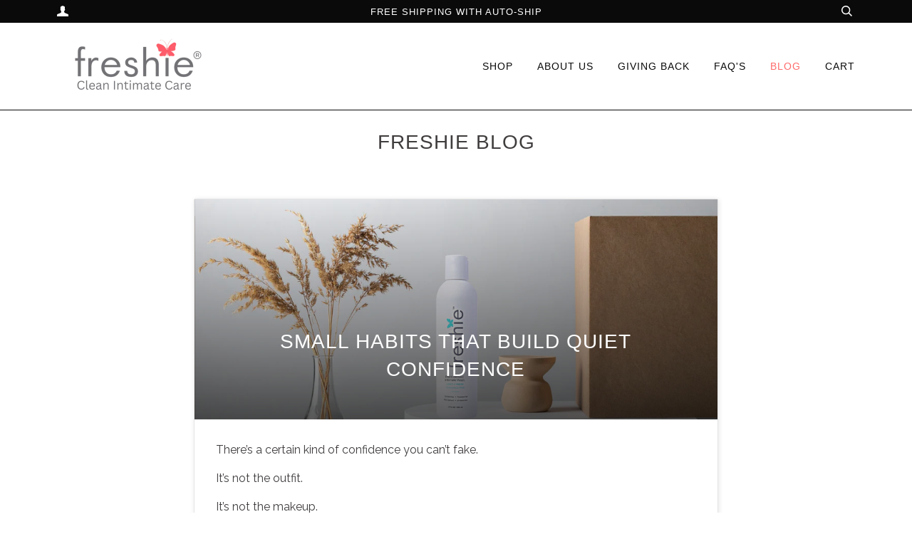

--- FILE ---
content_type: text/html; charset=utf-8
request_url: https://www.freshiefemcare.com/blogs/freshie-news
body_size: 19652
content:
<!doctype html>
<!--[if lt IE 7]><html class="no-js lt-ie9 lt-ie8 lt-ie7" lang="en"> <![endif]-->
<!--[if IE 7]><html class="no-js lt-ie9 lt-ie8" lang="en"> <![endif]-->
<!--[if IE 8]><html class="no-js lt-ie9" lang="en"> <![endif]-->
<!--[if IE 9 ]><html class="ie9 no-js"> <![endif]-->
<!--[if (gt IE 9)|!(IE)]><!--> <html class="no-js"> <!--<![endif]-->
<head>
<!-- "snippets/booster-seo.liquid" was not rendered, the associated app was uninstalled -->
<meta name="google-site-verification" content="ro9OS6pz5A6CgCRskkArQaxiAr4Ms77F2DLljaK67BQ" />
  <!-- ========================== Pipeline Theme ============================ -->
  <meta charset="utf-8">
  <meta http-equiv="X-UA-Compatible" content="IE=edge,chrome=1">

  
  <link rel="shortcut icon" href="//www.freshiefemcare.com/cdn/shop/t/10/assets/favicon.png?v=15623075887869172401668463464" type="image/png" />
  

  <!-- Title and description ================================================ -->
  

  

  <!-- Product meta ========================================================= -->
  <!-- /snippets/social-meta-tags.liquid -->


  <meta property="og:type" content="website">
  <meta property="og:title" content="freshie Blog">
  
  <meta property="og:image" content="http://www.freshiefemcare.com/cdn/shop/t/10/assets/logo.png?v=636">
  <meta property="og:image:secure_url" content="https://www.freshiefemcare.com/cdn/shop/t/10/assets/logo.png?v=636">
  


  <meta property="og:description" content="freshie Natural Feminine Care Blog - Our guide to superior self care for women">

  <meta property="og:url" content="https://www.freshiefemcare.com/blogs/freshie-news">
  <meta property="og:site_name" content="freshiefemcare.com">






  <meta name="twitter:site" content="FreshieFemCare">



  <!-- Helpers ============================================================== -->
  <link rel="canonical" href="https://www.freshiefemcare.com/blogs/freshie-news">
  <meta name="viewport" content="width=device-width,initial-scale=1">
  <meta name="theme-color" content="#0b0a0a">

  
  <!-- Ajaxify Cart Plugin ================================================== -->
  <link href="//www.freshiefemcare.com/cdn/shop/t/10/assets/ajaxify.scss.css?v=45814186783119153051703281985" rel="stylesheet" type="text/css" media="all" />
  

  <!-- CSS ================================================================== -->
  <link href="//www.freshiefemcare.com/cdn/shop/t/10/assets/style.scss.css?v=151335740185466667461749257462" rel="stylesheet" type="text/css" media="all" />
  <link href="//www.freshiefemcare.com/cdn/shop/t/10/assets/freshie.scss.css?v=41278029415764610461668463464" rel="stylesheet" type="text/css" media="all" />

  <!-- Header hook for plugins ============================================== -->
  <script>window.performance && window.performance.mark && window.performance.mark('shopify.content_for_header.start');</script><meta name="google-site-verification" content="Sb7M7TKuog4Mm4rrQt1aO6KUfMkA0k_BIMnjGzVaFiY">
<meta name="facebook-domain-verification" content="5dm3mk1n189s7gmxf7nnufpmgl5iy4">
<meta id="shopify-digital-wallet" name="shopify-digital-wallet" content="/3103493/digital_wallets/dialog">
<meta name="shopify-checkout-api-token" content="767912b7fc36fb8e93e97d253cb90fd3">
<link rel="alternate" type="application/atom+xml" title="Feed" href="/blogs/freshie-news.atom" />
<link rel="next" href="/blogs/freshie-news?page=2">
<script async="async" src="/checkouts/internal/preloads.js?locale=en-US"></script>
<link rel="preconnect" href="https://shop.app" crossorigin="anonymous">
<script async="async" src="https://shop.app/checkouts/internal/preloads.js?locale=en-US&shop_id=3103493" crossorigin="anonymous"></script>
<script id="apple-pay-shop-capabilities" type="application/json">{"shopId":3103493,"countryCode":"US","currencyCode":"USD","merchantCapabilities":["supports3DS"],"merchantId":"gid:\/\/shopify\/Shop\/3103493","merchantName":"freshiefemcare.com","requiredBillingContactFields":["postalAddress","email"],"requiredShippingContactFields":["postalAddress","email"],"shippingType":"shipping","supportedNetworks":["visa","masterCard","amex","discover","elo","jcb"],"total":{"type":"pending","label":"freshiefemcare.com","amount":"1.00"},"shopifyPaymentsEnabled":true,"supportsSubscriptions":true}</script>
<script id="shopify-features" type="application/json">{"accessToken":"767912b7fc36fb8e93e97d253cb90fd3","betas":["rich-media-storefront-analytics"],"domain":"www.freshiefemcare.com","predictiveSearch":true,"shopId":3103493,"locale":"en"}</script>
<script>var Shopify = Shopify || {};
Shopify.shop = "freshieonline.myshopify.com";
Shopify.locale = "en";
Shopify.currency = {"active":"USD","rate":"1.0"};
Shopify.country = "US";
Shopify.theme = {"name":"Pipeline ( Active ) - support footer adjustment","id":138176430389,"schema_name":null,"schema_version":null,"theme_store_id":null,"role":"main"};
Shopify.theme.handle = "null";
Shopify.theme.style = {"id":null,"handle":null};
Shopify.cdnHost = "www.freshiefemcare.com/cdn";
Shopify.routes = Shopify.routes || {};
Shopify.routes.root = "/";</script>
<script type="module">!function(o){(o.Shopify=o.Shopify||{}).modules=!0}(window);</script>
<script>!function(o){function n(){var o=[];function n(){o.push(Array.prototype.slice.apply(arguments))}return n.q=o,n}var t=o.Shopify=o.Shopify||{};t.loadFeatures=n(),t.autoloadFeatures=n()}(window);</script>
<script>
  window.ShopifyPay = window.ShopifyPay || {};
  window.ShopifyPay.apiHost = "shop.app\/pay";
  window.ShopifyPay.redirectState = null;
</script>
<script id="shop-js-analytics" type="application/json">{"pageType":"blog"}</script>
<script defer="defer" async type="module" src="//www.freshiefemcare.com/cdn/shopifycloud/shop-js/modules/v2/client.init-shop-cart-sync_BdyHc3Nr.en.esm.js"></script>
<script defer="defer" async type="module" src="//www.freshiefemcare.com/cdn/shopifycloud/shop-js/modules/v2/chunk.common_Daul8nwZ.esm.js"></script>
<script type="module">
  await import("//www.freshiefemcare.com/cdn/shopifycloud/shop-js/modules/v2/client.init-shop-cart-sync_BdyHc3Nr.en.esm.js");
await import("//www.freshiefemcare.com/cdn/shopifycloud/shop-js/modules/v2/chunk.common_Daul8nwZ.esm.js");

  window.Shopify.SignInWithShop?.initShopCartSync?.({"fedCMEnabled":true,"windoidEnabled":true});

</script>
<script>
  window.Shopify = window.Shopify || {};
  if (!window.Shopify.featureAssets) window.Shopify.featureAssets = {};
  window.Shopify.featureAssets['shop-js'] = {"shop-cart-sync":["modules/v2/client.shop-cart-sync_QYOiDySF.en.esm.js","modules/v2/chunk.common_Daul8nwZ.esm.js"],"init-fed-cm":["modules/v2/client.init-fed-cm_DchLp9rc.en.esm.js","modules/v2/chunk.common_Daul8nwZ.esm.js"],"shop-button":["modules/v2/client.shop-button_OV7bAJc5.en.esm.js","modules/v2/chunk.common_Daul8nwZ.esm.js"],"init-windoid":["modules/v2/client.init-windoid_DwxFKQ8e.en.esm.js","modules/v2/chunk.common_Daul8nwZ.esm.js"],"shop-cash-offers":["modules/v2/client.shop-cash-offers_DWtL6Bq3.en.esm.js","modules/v2/chunk.common_Daul8nwZ.esm.js","modules/v2/chunk.modal_CQq8HTM6.esm.js"],"shop-toast-manager":["modules/v2/client.shop-toast-manager_CX9r1SjA.en.esm.js","modules/v2/chunk.common_Daul8nwZ.esm.js"],"init-shop-email-lookup-coordinator":["modules/v2/client.init-shop-email-lookup-coordinator_UhKnw74l.en.esm.js","modules/v2/chunk.common_Daul8nwZ.esm.js"],"pay-button":["modules/v2/client.pay-button_DzxNnLDY.en.esm.js","modules/v2/chunk.common_Daul8nwZ.esm.js"],"avatar":["modules/v2/client.avatar_BTnouDA3.en.esm.js"],"init-shop-cart-sync":["modules/v2/client.init-shop-cart-sync_BdyHc3Nr.en.esm.js","modules/v2/chunk.common_Daul8nwZ.esm.js"],"shop-login-button":["modules/v2/client.shop-login-button_D8B466_1.en.esm.js","modules/v2/chunk.common_Daul8nwZ.esm.js","modules/v2/chunk.modal_CQq8HTM6.esm.js"],"init-customer-accounts-sign-up":["modules/v2/client.init-customer-accounts-sign-up_C8fpPm4i.en.esm.js","modules/v2/client.shop-login-button_D8B466_1.en.esm.js","modules/v2/chunk.common_Daul8nwZ.esm.js","modules/v2/chunk.modal_CQq8HTM6.esm.js"],"init-shop-for-new-customer-accounts":["modules/v2/client.init-shop-for-new-customer-accounts_CVTO0Ztu.en.esm.js","modules/v2/client.shop-login-button_D8B466_1.en.esm.js","modules/v2/chunk.common_Daul8nwZ.esm.js","modules/v2/chunk.modal_CQq8HTM6.esm.js"],"init-customer-accounts":["modules/v2/client.init-customer-accounts_dRgKMfrE.en.esm.js","modules/v2/client.shop-login-button_D8B466_1.en.esm.js","modules/v2/chunk.common_Daul8nwZ.esm.js","modules/v2/chunk.modal_CQq8HTM6.esm.js"],"shop-follow-button":["modules/v2/client.shop-follow-button_CkZpjEct.en.esm.js","modules/v2/chunk.common_Daul8nwZ.esm.js","modules/v2/chunk.modal_CQq8HTM6.esm.js"],"lead-capture":["modules/v2/client.lead-capture_BntHBhfp.en.esm.js","modules/v2/chunk.common_Daul8nwZ.esm.js","modules/v2/chunk.modal_CQq8HTM6.esm.js"],"checkout-modal":["modules/v2/client.checkout-modal_CfxcYbTm.en.esm.js","modules/v2/chunk.common_Daul8nwZ.esm.js","modules/v2/chunk.modal_CQq8HTM6.esm.js"],"shop-login":["modules/v2/client.shop-login_Da4GZ2H6.en.esm.js","modules/v2/chunk.common_Daul8nwZ.esm.js","modules/v2/chunk.modal_CQq8HTM6.esm.js"],"payment-terms":["modules/v2/client.payment-terms_MV4M3zvL.en.esm.js","modules/v2/chunk.common_Daul8nwZ.esm.js","modules/v2/chunk.modal_CQq8HTM6.esm.js"]};
</script>
<script id="__st">var __st={"a":3103493,"offset":-18000,"reqid":"cd73996e-eb8a-46b6-9668-531d1c3f3fa9-1768962497","pageurl":"www.freshiefemcare.com\/blogs\/freshie-news","s":"blogs-3483845","u":"9803563095da","p":"blog","rtyp":"blog","rid":3483845};</script>
<script>window.ShopifyPaypalV4VisibilityTracking = true;</script>
<script id="captcha-bootstrap">!function(){'use strict';const t='contact',e='account',n='new_comment',o=[[t,t],['blogs',n],['comments',n],[t,'customer']],c=[[e,'customer_login'],[e,'guest_login'],[e,'recover_customer_password'],[e,'create_customer']],r=t=>t.map((([t,e])=>`form[action*='/${t}']:not([data-nocaptcha='true']) input[name='form_type'][value='${e}']`)).join(','),a=t=>()=>t?[...document.querySelectorAll(t)].map((t=>t.form)):[];function s(){const t=[...o],e=r(t);return a(e)}const i='password',u='form_key',d=['recaptcha-v3-token','g-recaptcha-response','h-captcha-response',i],f=()=>{try{return window.sessionStorage}catch{return}},m='__shopify_v',_=t=>t.elements[u];function p(t,e,n=!1){try{const o=window.sessionStorage,c=JSON.parse(o.getItem(e)),{data:r}=function(t){const{data:e,action:n}=t;return t[m]||n?{data:e,action:n}:{data:t,action:n}}(c);for(const[e,n]of Object.entries(r))t.elements[e]&&(t.elements[e].value=n);n&&o.removeItem(e)}catch(o){console.error('form repopulation failed',{error:o})}}const l='form_type',E='cptcha';function T(t){t.dataset[E]=!0}const w=window,h=w.document,L='Shopify',v='ce_forms',y='captcha';let A=!1;((t,e)=>{const n=(g='f06e6c50-85a8-45c8-87d0-21a2b65856fe',I='https://cdn.shopify.com/shopifycloud/storefront-forms-hcaptcha/ce_storefront_forms_captcha_hcaptcha.v1.5.2.iife.js',D={infoText:'Protected by hCaptcha',privacyText:'Privacy',termsText:'Terms'},(t,e,n)=>{const o=w[L][v],c=o.bindForm;if(c)return c(t,g,e,D).then(n);var r;o.q.push([[t,g,e,D],n]),r=I,A||(h.body.append(Object.assign(h.createElement('script'),{id:'captcha-provider',async:!0,src:r})),A=!0)});var g,I,D;w[L]=w[L]||{},w[L][v]=w[L][v]||{},w[L][v].q=[],w[L][y]=w[L][y]||{},w[L][y].protect=function(t,e){n(t,void 0,e),T(t)},Object.freeze(w[L][y]),function(t,e,n,w,h,L){const[v,y,A,g]=function(t,e,n){const i=e?o:[],u=t?c:[],d=[...i,...u],f=r(d),m=r(i),_=r(d.filter((([t,e])=>n.includes(e))));return[a(f),a(m),a(_),s()]}(w,h,L),I=t=>{const e=t.target;return e instanceof HTMLFormElement?e:e&&e.form},D=t=>v().includes(t);t.addEventListener('submit',(t=>{const e=I(t);if(!e)return;const n=D(e)&&!e.dataset.hcaptchaBound&&!e.dataset.recaptchaBound,o=_(e),c=g().includes(e)&&(!o||!o.value);(n||c)&&t.preventDefault(),c&&!n&&(function(t){try{if(!f())return;!function(t){const e=f();if(!e)return;const n=_(t);if(!n)return;const o=n.value;o&&e.removeItem(o)}(t);const e=Array.from(Array(32),(()=>Math.random().toString(36)[2])).join('');!function(t,e){_(t)||t.append(Object.assign(document.createElement('input'),{type:'hidden',name:u})),t.elements[u].value=e}(t,e),function(t,e){const n=f();if(!n)return;const o=[...t.querySelectorAll(`input[type='${i}']`)].map((({name:t})=>t)),c=[...d,...o],r={};for(const[a,s]of new FormData(t).entries())c.includes(a)||(r[a]=s);n.setItem(e,JSON.stringify({[m]:1,action:t.action,data:r}))}(t,e)}catch(e){console.error('failed to persist form',e)}}(e),e.submit())}));const S=(t,e)=>{t&&!t.dataset[E]&&(n(t,e.some((e=>e===t))),T(t))};for(const o of['focusin','change'])t.addEventListener(o,(t=>{const e=I(t);D(e)&&S(e,y())}));const B=e.get('form_key'),M=e.get(l),P=B&&M;t.addEventListener('DOMContentLoaded',(()=>{const t=y();if(P)for(const e of t)e.elements[l].value===M&&p(e,B);[...new Set([...A(),...v().filter((t=>'true'===t.dataset.shopifyCaptcha))])].forEach((e=>S(e,t)))}))}(h,new URLSearchParams(w.location.search),n,t,e,['guest_login'])})(!0,!0)}();</script>
<script integrity="sha256-4kQ18oKyAcykRKYeNunJcIwy7WH5gtpwJnB7kiuLZ1E=" data-source-attribution="shopify.loadfeatures" defer="defer" src="//www.freshiefemcare.com/cdn/shopifycloud/storefront/assets/storefront/load_feature-a0a9edcb.js" crossorigin="anonymous"></script>
<script crossorigin="anonymous" defer="defer" src="//www.freshiefemcare.com/cdn/shopifycloud/storefront/assets/shopify_pay/storefront-65b4c6d7.js?v=20250812"></script>
<script data-source-attribution="shopify.dynamic_checkout.dynamic.init">var Shopify=Shopify||{};Shopify.PaymentButton=Shopify.PaymentButton||{isStorefrontPortableWallets:!0,init:function(){window.Shopify.PaymentButton.init=function(){};var t=document.createElement("script");t.src="https://www.freshiefemcare.com/cdn/shopifycloud/portable-wallets/latest/portable-wallets.en.js",t.type="module",document.head.appendChild(t)}};
</script>
<script data-source-attribution="shopify.dynamic_checkout.buyer_consent">
  function portableWalletsHideBuyerConsent(e){var t=document.getElementById("shopify-buyer-consent"),n=document.getElementById("shopify-subscription-policy-button");t&&n&&(t.classList.add("hidden"),t.setAttribute("aria-hidden","true"),n.removeEventListener("click",e))}function portableWalletsShowBuyerConsent(e){var t=document.getElementById("shopify-buyer-consent"),n=document.getElementById("shopify-subscription-policy-button");t&&n&&(t.classList.remove("hidden"),t.removeAttribute("aria-hidden"),n.addEventListener("click",e))}window.Shopify?.PaymentButton&&(window.Shopify.PaymentButton.hideBuyerConsent=portableWalletsHideBuyerConsent,window.Shopify.PaymentButton.showBuyerConsent=portableWalletsShowBuyerConsent);
</script>
<script data-source-attribution="shopify.dynamic_checkout.cart.bootstrap">document.addEventListener("DOMContentLoaded",(function(){function t(){return document.querySelector("shopify-accelerated-checkout-cart, shopify-accelerated-checkout")}if(t())Shopify.PaymentButton.init();else{new MutationObserver((function(e,n){t()&&(Shopify.PaymentButton.init(),n.disconnect())})).observe(document.body,{childList:!0,subtree:!0})}}));
</script>
<link id="shopify-accelerated-checkout-styles" rel="stylesheet" media="screen" href="https://www.freshiefemcare.com/cdn/shopifycloud/portable-wallets/latest/accelerated-checkout-backwards-compat.css" crossorigin="anonymous">
<style id="shopify-accelerated-checkout-cart">
        #shopify-buyer-consent {
  margin-top: 1em;
  display: inline-block;
  width: 100%;
}

#shopify-buyer-consent.hidden {
  display: none;
}

#shopify-subscription-policy-button {
  background: none;
  border: none;
  padding: 0;
  text-decoration: underline;
  font-size: inherit;
  cursor: pointer;
}

#shopify-subscription-policy-button::before {
  box-shadow: none;
}

      </style>

<script>window.performance && window.performance.mark && window.performance.mark('shopify.content_for_header.end');</script>

  <!-- /snippets/oldIE-js.liquid -->


<!--[if lt IE 9]>
<script src="//cdnjs.cloudflare.com/ajax/libs/html5shiv/3.7.2/html5shiv.min.js" type="text/javascript"></script>
<script src="//www.freshiefemcare.com/cdn/shop/t/10/assets/respond.min.js?v=52248677837542619231668463464" type="text/javascript"></script>
<script src="//www.freshiefemcare.com/cdn/shop/t/10/assets/background_size_emu.js?v=20512233629963367491668463464" type="text/javascript"></script>
<link href="//www.freshiefemcare.com/cdn/shop/t/10/assets/respond-proxy.html" id="respond-proxy" rel="respond-proxy" />
<link href="//www.freshiefemcare.com/search?q=ff38bb7b0872449a87d908e688140494" id="respond-redirect" rel="respond-redirect" />
<script src="//www.freshiefemcare.com/search?q=ff38bb7b0872449a87d908e688140494" type="text/javascript"></script>
<![endif]-->



  <script src="//ajax.googleapis.com/ajax/libs/jquery/1.11.0/jquery.min.js" type="text/javascript"></script>
  <script src="//www.freshiefemcare.com/cdn/shop/t/10/assets/modernizr.min.js?v=137617515274177302221668463464" type="text/javascript"></script>

  <!-- Slick Slider Plugin ================================================= -->
  <script src="//www.freshiefemcare.com/cdn/shop/t/10/assets/slick.min.js?v=171369436777625618661668463464" type="text/javascript"></script>
  <script src="//www.freshiefemcare.com/cdn/shop/t/10/assets/parallax.min.js?v=71737509180804257581668463464" type="text/javascript"></script>


  <!-- Instagram Plugin ==================================================== -->
  

  
  

  <!-- /snippets/fonts.liquid -->
<script src="//ajax.googleapis.com/ajax/libs/webfont/1/webfont.js"></script>
<script type="text/javascript">
  WebFont.load({
    google: { 
      families:
        
        
        ["Raleway:400,400italic,700,700italic:latin"]
    },
    timeout: 5000
  });
</script>
<link rel="dns-prefetch" href="https://cdn.secomapp.com/">
<link rel="dns-prefetch" href="https://ajax.googleapis.com/">
<link rel="dns-prefetch" href="https://cdnjs.cloudflare.com/">
<link rel="preload" as="stylesheet" href="//www.freshiefemcare.com/cdn/shop/t/10/assets/sca-pp.css?v=178374312540912810101668463464">

<link rel="stylesheet" href="//www.freshiefemcare.com/cdn/shop/t/10/assets/sca-pp.css?v=178374312540912810101668463464">
 <script>
  
  SCAPPShop = {};
    
  </script> 
<link href="https://monorail-edge.shopifysvc.com" rel="dns-prefetch">
<script>(function(){if ("sendBeacon" in navigator && "performance" in window) {try {var session_token_from_headers = performance.getEntriesByType('navigation')[0].serverTiming.find(x => x.name == '_s').description;} catch {var session_token_from_headers = undefined;}var session_cookie_matches = document.cookie.match(/_shopify_s=([^;]*)/);var session_token_from_cookie = session_cookie_matches && session_cookie_matches.length === 2 ? session_cookie_matches[1] : "";var session_token = session_token_from_headers || session_token_from_cookie || "";function handle_abandonment_event(e) {var entries = performance.getEntries().filter(function(entry) {return /monorail-edge.shopifysvc.com/.test(entry.name);});if (!window.abandonment_tracked && entries.length === 0) {window.abandonment_tracked = true;var currentMs = Date.now();var navigation_start = performance.timing.navigationStart;var payload = {shop_id: 3103493,url: window.location.href,navigation_start,duration: currentMs - navigation_start,session_token,page_type: "blog"};window.navigator.sendBeacon("https://monorail-edge.shopifysvc.com/v1/produce", JSON.stringify({schema_id: "online_store_buyer_site_abandonment/1.1",payload: payload,metadata: {event_created_at_ms: currentMs,event_sent_at_ms: currentMs}}));}}window.addEventListener('pagehide', handle_abandonment_event);}}());</script>
<script id="web-pixels-manager-setup">(function e(e,d,r,n,o){if(void 0===o&&(o={}),!Boolean(null===(a=null===(i=window.Shopify)||void 0===i?void 0:i.analytics)||void 0===a?void 0:a.replayQueue)){var i,a;window.Shopify=window.Shopify||{};var t=window.Shopify;t.analytics=t.analytics||{};var s=t.analytics;s.replayQueue=[],s.publish=function(e,d,r){return s.replayQueue.push([e,d,r]),!0};try{self.performance.mark("wpm:start")}catch(e){}var l=function(){var e={modern:/Edge?\/(1{2}[4-9]|1[2-9]\d|[2-9]\d{2}|\d{4,})\.\d+(\.\d+|)|Firefox\/(1{2}[4-9]|1[2-9]\d|[2-9]\d{2}|\d{4,})\.\d+(\.\d+|)|Chrom(ium|e)\/(9{2}|\d{3,})\.\d+(\.\d+|)|(Maci|X1{2}).+ Version\/(15\.\d+|(1[6-9]|[2-9]\d|\d{3,})\.\d+)([,.]\d+|)( \(\w+\)|)( Mobile\/\w+|) Safari\/|Chrome.+OPR\/(9{2}|\d{3,})\.\d+\.\d+|(CPU[ +]OS|iPhone[ +]OS|CPU[ +]iPhone|CPU IPhone OS|CPU iPad OS)[ +]+(15[._]\d+|(1[6-9]|[2-9]\d|\d{3,})[._]\d+)([._]\d+|)|Android:?[ /-](13[3-9]|1[4-9]\d|[2-9]\d{2}|\d{4,})(\.\d+|)(\.\d+|)|Android.+Firefox\/(13[5-9]|1[4-9]\d|[2-9]\d{2}|\d{4,})\.\d+(\.\d+|)|Android.+Chrom(ium|e)\/(13[3-9]|1[4-9]\d|[2-9]\d{2}|\d{4,})\.\d+(\.\d+|)|SamsungBrowser\/([2-9]\d|\d{3,})\.\d+/,legacy:/Edge?\/(1[6-9]|[2-9]\d|\d{3,})\.\d+(\.\d+|)|Firefox\/(5[4-9]|[6-9]\d|\d{3,})\.\d+(\.\d+|)|Chrom(ium|e)\/(5[1-9]|[6-9]\d|\d{3,})\.\d+(\.\d+|)([\d.]+$|.*Safari\/(?![\d.]+ Edge\/[\d.]+$))|(Maci|X1{2}).+ Version\/(10\.\d+|(1[1-9]|[2-9]\d|\d{3,})\.\d+)([,.]\d+|)( \(\w+\)|)( Mobile\/\w+|) Safari\/|Chrome.+OPR\/(3[89]|[4-9]\d|\d{3,})\.\d+\.\d+|(CPU[ +]OS|iPhone[ +]OS|CPU[ +]iPhone|CPU IPhone OS|CPU iPad OS)[ +]+(10[._]\d+|(1[1-9]|[2-9]\d|\d{3,})[._]\d+)([._]\d+|)|Android:?[ /-](13[3-9]|1[4-9]\d|[2-9]\d{2}|\d{4,})(\.\d+|)(\.\d+|)|Mobile Safari.+OPR\/([89]\d|\d{3,})\.\d+\.\d+|Android.+Firefox\/(13[5-9]|1[4-9]\d|[2-9]\d{2}|\d{4,})\.\d+(\.\d+|)|Android.+Chrom(ium|e)\/(13[3-9]|1[4-9]\d|[2-9]\d{2}|\d{4,})\.\d+(\.\d+|)|Android.+(UC? ?Browser|UCWEB|U3)[ /]?(15\.([5-9]|\d{2,})|(1[6-9]|[2-9]\d|\d{3,})\.\d+)\.\d+|SamsungBrowser\/(5\.\d+|([6-9]|\d{2,})\.\d+)|Android.+MQ{2}Browser\/(14(\.(9|\d{2,})|)|(1[5-9]|[2-9]\d|\d{3,})(\.\d+|))(\.\d+|)|K[Aa][Ii]OS\/(3\.\d+|([4-9]|\d{2,})\.\d+)(\.\d+|)/},d=e.modern,r=e.legacy,n=navigator.userAgent;return n.match(d)?"modern":n.match(r)?"legacy":"unknown"}(),u="modern"===l?"modern":"legacy",c=(null!=n?n:{modern:"",legacy:""})[u],f=function(e){return[e.baseUrl,"/wpm","/b",e.hashVersion,"modern"===e.buildTarget?"m":"l",".js"].join("")}({baseUrl:d,hashVersion:r,buildTarget:u}),m=function(e){var d=e.version,r=e.bundleTarget,n=e.surface,o=e.pageUrl,i=e.monorailEndpoint;return{emit:function(e){var a=e.status,t=e.errorMsg,s=(new Date).getTime(),l=JSON.stringify({metadata:{event_sent_at_ms:s},events:[{schema_id:"web_pixels_manager_load/3.1",payload:{version:d,bundle_target:r,page_url:o,status:a,surface:n,error_msg:t},metadata:{event_created_at_ms:s}}]});if(!i)return console&&console.warn&&console.warn("[Web Pixels Manager] No Monorail endpoint provided, skipping logging."),!1;try{return self.navigator.sendBeacon.bind(self.navigator)(i,l)}catch(e){}var u=new XMLHttpRequest;try{return u.open("POST",i,!0),u.setRequestHeader("Content-Type","text/plain"),u.send(l),!0}catch(e){return console&&console.warn&&console.warn("[Web Pixels Manager] Got an unhandled error while logging to Monorail."),!1}}}}({version:r,bundleTarget:l,surface:e.surface,pageUrl:self.location.href,monorailEndpoint:e.monorailEndpoint});try{o.browserTarget=l,function(e){var d=e.src,r=e.async,n=void 0===r||r,o=e.onload,i=e.onerror,a=e.sri,t=e.scriptDataAttributes,s=void 0===t?{}:t,l=document.createElement("script"),u=document.querySelector("head"),c=document.querySelector("body");if(l.async=n,l.src=d,a&&(l.integrity=a,l.crossOrigin="anonymous"),s)for(var f in s)if(Object.prototype.hasOwnProperty.call(s,f))try{l.dataset[f]=s[f]}catch(e){}if(o&&l.addEventListener("load",o),i&&l.addEventListener("error",i),u)u.appendChild(l);else{if(!c)throw new Error("Did not find a head or body element to append the script");c.appendChild(l)}}({src:f,async:!0,onload:function(){if(!function(){var e,d;return Boolean(null===(d=null===(e=window.Shopify)||void 0===e?void 0:e.analytics)||void 0===d?void 0:d.initialized)}()){var d=window.webPixelsManager.init(e)||void 0;if(d){var r=window.Shopify.analytics;r.replayQueue.forEach((function(e){var r=e[0],n=e[1],o=e[2];d.publishCustomEvent(r,n,o)})),r.replayQueue=[],r.publish=d.publishCustomEvent,r.visitor=d.visitor,r.initialized=!0}}},onerror:function(){return m.emit({status:"failed",errorMsg:"".concat(f," has failed to load")})},sri:function(e){var d=/^sha384-[A-Za-z0-9+/=]+$/;return"string"==typeof e&&d.test(e)}(c)?c:"",scriptDataAttributes:o}),m.emit({status:"loading"})}catch(e){m.emit({status:"failed",errorMsg:(null==e?void 0:e.message)||"Unknown error"})}}})({shopId: 3103493,storefrontBaseUrl: "https://www.freshiefemcare.com",extensionsBaseUrl: "https://extensions.shopifycdn.com/cdn/shopifycloud/web-pixels-manager",monorailEndpoint: "https://monorail-edge.shopifysvc.com/unstable/produce_batch",surface: "storefront-renderer",enabledBetaFlags: ["2dca8a86"],webPixelsConfigList: [{"id":"1922400565","configuration":"{\"accountID\":\"UQNETw\",\"webPixelConfig\":\"eyJlbmFibGVBZGRlZFRvQ2FydEV2ZW50cyI6IHRydWV9\"}","eventPayloadVersion":"v1","runtimeContext":"STRICT","scriptVersion":"524f6c1ee37bacdca7657a665bdca589","type":"APP","apiClientId":123074,"privacyPurposes":["ANALYTICS","MARKETING"],"dataSharingAdjustments":{"protectedCustomerApprovalScopes":["read_customer_address","read_customer_email","read_customer_name","read_customer_personal_data","read_customer_phone"]}},{"id":"871170357","configuration":"{\"config\":\"{\\\"pixel_id\\\":\\\"AW-854309147\\\",\\\"target_country\\\":\\\"US\\\",\\\"gtag_events\\\":[{\\\"type\\\":\\\"search\\\",\\\"action_label\\\":\\\"AW-854309147\\\/NJWNCLmTnqEBEJvyrpcD\\\"},{\\\"type\\\":\\\"begin_checkout\\\",\\\"action_label\\\":\\\"AW-854309147\\\/yWDPCLaTnqEBEJvyrpcD\\\"},{\\\"type\\\":\\\"view_item\\\",\\\"action_label\\\":[\\\"AW-854309147\\\/H7u4CMCRnqEBEJvyrpcD\\\",\\\"MC-2EZS0Y08ZW\\\"]},{\\\"type\\\":\\\"purchase\\\",\\\"action_label\\\":[\\\"AW-854309147\\\/CXadCL2RnqEBEJvyrpcD\\\",\\\"MC-2EZS0Y08ZW\\\"]},{\\\"type\\\":\\\"page_view\\\",\\\"action_label\\\":[\\\"AW-854309147\\\/AQsOCLqRnqEBEJvyrpcD\\\",\\\"MC-2EZS0Y08ZW\\\"]},{\\\"type\\\":\\\"add_payment_info\\\",\\\"action_label\\\":\\\"AW-854309147\\\/NA0QCLyTnqEBEJvyrpcD\\\"},{\\\"type\\\":\\\"add_to_cart\\\",\\\"action_label\\\":\\\"AW-854309147\\\/e-WlCLOTnqEBEJvyrpcD\\\"}],\\\"enable_monitoring_mode\\\":false}\"}","eventPayloadVersion":"v1","runtimeContext":"OPEN","scriptVersion":"b2a88bafab3e21179ed38636efcd8a93","type":"APP","apiClientId":1780363,"privacyPurposes":[],"dataSharingAdjustments":{"protectedCustomerApprovalScopes":["read_customer_address","read_customer_email","read_customer_name","read_customer_personal_data","read_customer_phone"]}},{"id":"322142517","configuration":"{\"pixel_id\":\"209306519499923\",\"pixel_type\":\"facebook_pixel\",\"metaapp_system_user_token\":\"-\"}","eventPayloadVersion":"v1","runtimeContext":"OPEN","scriptVersion":"ca16bc87fe92b6042fbaa3acc2fbdaa6","type":"APP","apiClientId":2329312,"privacyPurposes":["ANALYTICS","MARKETING","SALE_OF_DATA"],"dataSharingAdjustments":{"protectedCustomerApprovalScopes":["read_customer_address","read_customer_email","read_customer_name","read_customer_personal_data","read_customer_phone"]}},{"id":"165708085","configuration":"{\"tagID\":\"2613336617546\"}","eventPayloadVersion":"v1","runtimeContext":"STRICT","scriptVersion":"18031546ee651571ed29edbe71a3550b","type":"APP","apiClientId":3009811,"privacyPurposes":["ANALYTICS","MARKETING","SALE_OF_DATA"],"dataSharingAdjustments":{"protectedCustomerApprovalScopes":["read_customer_address","read_customer_email","read_customer_name","read_customer_personal_data","read_customer_phone"]}},{"id":"143130933","eventPayloadVersion":"v1","runtimeContext":"LAX","scriptVersion":"1","type":"CUSTOM","privacyPurposes":["ANALYTICS"],"name":"Google Analytics tag (migrated)"},{"id":"shopify-app-pixel","configuration":"{}","eventPayloadVersion":"v1","runtimeContext":"STRICT","scriptVersion":"0450","apiClientId":"shopify-pixel","type":"APP","privacyPurposes":["ANALYTICS","MARKETING"]},{"id":"shopify-custom-pixel","eventPayloadVersion":"v1","runtimeContext":"LAX","scriptVersion":"0450","apiClientId":"shopify-pixel","type":"CUSTOM","privacyPurposes":["ANALYTICS","MARKETING"]}],isMerchantRequest: false,initData: {"shop":{"name":"freshiefemcare.com","paymentSettings":{"currencyCode":"USD"},"myshopifyDomain":"freshieonline.myshopify.com","countryCode":"US","storefrontUrl":"https:\/\/www.freshiefemcare.com"},"customer":null,"cart":null,"checkout":null,"productVariants":[],"purchasingCompany":null},},"https://www.freshiefemcare.com/cdn","fcfee988w5aeb613cpc8e4bc33m6693e112",{"modern":"","legacy":""},{"shopId":"3103493","storefrontBaseUrl":"https:\/\/www.freshiefemcare.com","extensionBaseUrl":"https:\/\/extensions.shopifycdn.com\/cdn\/shopifycloud\/web-pixels-manager","surface":"storefront-renderer","enabledBetaFlags":"[\"2dca8a86\"]","isMerchantRequest":"false","hashVersion":"fcfee988w5aeb613cpc8e4bc33m6693e112","publish":"custom","events":"[[\"page_viewed\",{}]]"});</script><script>
  window.ShopifyAnalytics = window.ShopifyAnalytics || {};
  window.ShopifyAnalytics.meta = window.ShopifyAnalytics.meta || {};
  window.ShopifyAnalytics.meta.currency = 'USD';
  var meta = {"page":{"pageType":"blog","resourceType":"blog","resourceId":3483845,"requestId":"cd73996e-eb8a-46b6-9668-531d1c3f3fa9-1768962497"}};
  for (var attr in meta) {
    window.ShopifyAnalytics.meta[attr] = meta[attr];
  }
</script>
<script class="analytics">
  (function () {
    var customDocumentWrite = function(content) {
      var jquery = null;

      if (window.jQuery) {
        jquery = window.jQuery;
      } else if (window.Checkout && window.Checkout.$) {
        jquery = window.Checkout.$;
      }

      if (jquery) {
        jquery('body').append(content);
      }
    };

    var hasLoggedConversion = function(token) {
      if (token) {
        return document.cookie.indexOf('loggedConversion=' + token) !== -1;
      }
      return false;
    }

    var setCookieIfConversion = function(token) {
      if (token) {
        var twoMonthsFromNow = new Date(Date.now());
        twoMonthsFromNow.setMonth(twoMonthsFromNow.getMonth() + 2);

        document.cookie = 'loggedConversion=' + token + '; expires=' + twoMonthsFromNow;
      }
    }

    var trekkie = window.ShopifyAnalytics.lib = window.trekkie = window.trekkie || [];
    if (trekkie.integrations) {
      return;
    }
    trekkie.methods = [
      'identify',
      'page',
      'ready',
      'track',
      'trackForm',
      'trackLink'
    ];
    trekkie.factory = function(method) {
      return function() {
        var args = Array.prototype.slice.call(arguments);
        args.unshift(method);
        trekkie.push(args);
        return trekkie;
      };
    };
    for (var i = 0; i < trekkie.methods.length; i++) {
      var key = trekkie.methods[i];
      trekkie[key] = trekkie.factory(key);
    }
    trekkie.load = function(config) {
      trekkie.config = config || {};
      trekkie.config.initialDocumentCookie = document.cookie;
      var first = document.getElementsByTagName('script')[0];
      var script = document.createElement('script');
      script.type = 'text/javascript';
      script.onerror = function(e) {
        var scriptFallback = document.createElement('script');
        scriptFallback.type = 'text/javascript';
        scriptFallback.onerror = function(error) {
                var Monorail = {
      produce: function produce(monorailDomain, schemaId, payload) {
        var currentMs = new Date().getTime();
        var event = {
          schema_id: schemaId,
          payload: payload,
          metadata: {
            event_created_at_ms: currentMs,
            event_sent_at_ms: currentMs
          }
        };
        return Monorail.sendRequest("https://" + monorailDomain + "/v1/produce", JSON.stringify(event));
      },
      sendRequest: function sendRequest(endpointUrl, payload) {
        // Try the sendBeacon API
        if (window && window.navigator && typeof window.navigator.sendBeacon === 'function' && typeof window.Blob === 'function' && !Monorail.isIos12()) {
          var blobData = new window.Blob([payload], {
            type: 'text/plain'
          });

          if (window.navigator.sendBeacon(endpointUrl, blobData)) {
            return true;
          } // sendBeacon was not successful

        } // XHR beacon

        var xhr = new XMLHttpRequest();

        try {
          xhr.open('POST', endpointUrl);
          xhr.setRequestHeader('Content-Type', 'text/plain');
          xhr.send(payload);
        } catch (e) {
          console.log(e);
        }

        return false;
      },
      isIos12: function isIos12() {
        return window.navigator.userAgent.lastIndexOf('iPhone; CPU iPhone OS 12_') !== -1 || window.navigator.userAgent.lastIndexOf('iPad; CPU OS 12_') !== -1;
      }
    };
    Monorail.produce('monorail-edge.shopifysvc.com',
      'trekkie_storefront_load_errors/1.1',
      {shop_id: 3103493,
      theme_id: 138176430389,
      app_name: "storefront",
      context_url: window.location.href,
      source_url: "//www.freshiefemcare.com/cdn/s/trekkie.storefront.cd680fe47e6c39ca5d5df5f0a32d569bc48c0f27.min.js"});

        };
        scriptFallback.async = true;
        scriptFallback.src = '//www.freshiefemcare.com/cdn/s/trekkie.storefront.cd680fe47e6c39ca5d5df5f0a32d569bc48c0f27.min.js';
        first.parentNode.insertBefore(scriptFallback, first);
      };
      script.async = true;
      script.src = '//www.freshiefemcare.com/cdn/s/trekkie.storefront.cd680fe47e6c39ca5d5df5f0a32d569bc48c0f27.min.js';
      first.parentNode.insertBefore(script, first);
    };
    trekkie.load(
      {"Trekkie":{"appName":"storefront","development":false,"defaultAttributes":{"shopId":3103493,"isMerchantRequest":null,"themeId":138176430389,"themeCityHash":"1602109818844643967","contentLanguage":"en","currency":"USD","eventMetadataId":"6416726b-7210-4b55-9fb3-ef4f2c16ce4f"},"isServerSideCookieWritingEnabled":true,"monorailRegion":"shop_domain","enabledBetaFlags":["65f19447"]},"Session Attribution":{},"S2S":{"facebookCapiEnabled":true,"source":"trekkie-storefront-renderer","apiClientId":580111}}
    );

    var loaded = false;
    trekkie.ready(function() {
      if (loaded) return;
      loaded = true;

      window.ShopifyAnalytics.lib = window.trekkie;

      var originalDocumentWrite = document.write;
      document.write = customDocumentWrite;
      try { window.ShopifyAnalytics.merchantGoogleAnalytics.call(this); } catch(error) {};
      document.write = originalDocumentWrite;

      window.ShopifyAnalytics.lib.page(null,{"pageType":"blog","resourceType":"blog","resourceId":3483845,"requestId":"cd73996e-eb8a-46b6-9668-531d1c3f3fa9-1768962497","shopifyEmitted":true});

      var match = window.location.pathname.match(/checkouts\/(.+)\/(thank_you|post_purchase)/)
      var token = match? match[1]: undefined;
      if (!hasLoggedConversion(token)) {
        setCookieIfConversion(token);
        
      }
    });


        var eventsListenerScript = document.createElement('script');
        eventsListenerScript.async = true;
        eventsListenerScript.src = "//www.freshiefemcare.com/cdn/shopifycloud/storefront/assets/shop_events_listener-3da45d37.js";
        document.getElementsByTagName('head')[0].appendChild(eventsListenerScript);

})();</script>
  <script>
  if (!window.ga || (window.ga && typeof window.ga !== 'function')) {
    window.ga = function ga() {
      (window.ga.q = window.ga.q || []).push(arguments);
      if (window.Shopify && window.Shopify.analytics && typeof window.Shopify.analytics.publish === 'function') {
        window.Shopify.analytics.publish("ga_stub_called", {}, {sendTo: "google_osp_migration"});
      }
      console.error("Shopify's Google Analytics stub called with:", Array.from(arguments), "\nSee https://help.shopify.com/manual/promoting-marketing/pixels/pixel-migration#google for more information.");
    };
    if (window.Shopify && window.Shopify.analytics && typeof window.Shopify.analytics.publish === 'function') {
      window.Shopify.analytics.publish("ga_stub_initialized", {}, {sendTo: "google_osp_migration"});
    }
  }
</script>
<script
  defer
  src="https://www.freshiefemcare.com/cdn/shopifycloud/perf-kit/shopify-perf-kit-3.0.4.min.js"
  data-application="storefront-renderer"
  data-shop-id="3103493"
  data-render-region="gcp-us-central1"
  data-page-type="blog"
  data-theme-instance-id="138176430389"
  data-theme-name=""
  data-theme-version=""
  data-monorail-region="shop_domain"
  data-resource-timing-sampling-rate="10"
  data-shs="true"
  data-shs-beacon="true"
  data-shs-export-with-fetch="true"
  data-shs-logs-sample-rate="1"
  data-shs-beacon-endpoint="https://www.freshiefemcare.com/api/collect"
></script>
</head>
  <script type="text/javascript">(function e(){var e=document.createElement("script");e.type="text/javascript",e.async=true,e.src="//staticw2.yotpo.com/ArsviAhQSobKHiPSK4EQFZ14S5mtMsDsiTqnlr2p/widget.js";var t=document.getElementsByTagName("script")[0];t.parentNode.insertBefore(e,t)})();</script>
  <script async type="text/javascript" src="https://static.klaviyo.com/onsite/js/klaviyo.js?company_id=WsAN2x"></script>
  
<body id="freshie-blog" class="template-blog" >

  <div class="header__wrapper">

    
    <div class="info-bar showMobile">
      <div class="wrapper text-center">

        
          <div class="header-account-link">
            <a href="/account"><img src="//www.freshiefemcare.com/cdn/shop/t/10/assets/account.svg?v=152161910560963363051668463464"></a>
          </div>
        

        
        <div class="header-message uppercase header-message--crowded">
          free shipping with auto-ship
        </div>
        

        
          <div class="header-search__wrapper">
            <div class="header-search">
              <form action="/search" method="get" class="input-group search" role="search">
                
                <input class="search-bar" type="search" name="q">
                <button type="submit" class="btn search-btn"></button>
              </form>
            </div>
          </div>
        

      </div>
    </div>
    

    <header class="site-header" role="banner">
      <div class="wrapper">
        <div class="nav--desktop">
          <div class="mobile-wrapper">
  <div class="header-cart__wrapper">
    <a href="/cart" class="CartToggle header-cart"></a>
    <span class="header-cart__bubble cartCount hidden-count"></span>
  </div>
  <div class="logo-wrapper logo-wrapper--image">
    
      <div class="h4 header-logo" itemscope itemtype="http://schema.org/Organization">
    
      
        <a href="/" itemprop="url">
          <img src="//www.freshiefemcare.com/cdn/shop/t/10/assets/logo.gif?v=65909561174713886311749258220" alt="freshiefemcare.com" itemprop="logo" class="logo-image" onerror='this.style.display = "none"'/>
        </a>
      
    
      </div>
    
  </div>
  <a href class="menuToggle header-hamburger"></a>
</div>
<div class="header-menu nav-wrapper">
  
  <ul class="main-menu accessibleNav">
    
    
      









  <li class="child  kids-0">
    <a href="/collections/freshie-feminine-wash" class="nav-link">Shop</a>
    
  </li>

    
    
      









  <li class="child  kids-0">
    <a href="/pages/about-us-2" class="nav-link">About Us</a>
    
  </li>

    
    
      









  <li class="child  kids-0">
    <a href="/pages/giving-back" class="nav-link">Giving Back</a>
    
  </li>

    
    
      









  <li class="child  kids-0">
    <a href="/pages/faqs" class="nav-link">FAQ&#39;s</a>
    
  </li>

    
    
      









  <li class="child main-menu--active kids-0">
    <a href="/blogs/freshie-news" class="nav-link">Blog</a>
    
  </li>

    
    
    <li class="cart-text-link">
      <a href="/cart" class="CartToggle">
        Cart 
        <span class="cartCost  hidden-count ">(<span class="money">$ 0.00</span>)</span>
      </a>
    </li>
  </ul>
</div>

        </div>
        <div class="nav--mobile">
          <div class="mobile-wrapper">
  <div class="header-cart__wrapper">
    <a href="/cart" class="CartToggle header-cart"></a>
    <span class="header-cart__bubble cartCount hidden-count"></span>
  </div>
  <div class="logo-wrapper logo-wrapper--image">
    
      <div class="h4 header-logo" itemscope itemtype="http://schema.org/Organization">
    
      
        <a href="/" itemprop="url">
          <img src="//www.freshiefemcare.com/cdn/shop/t/10/assets/logo.gif?v=65909561174713886311749258220" alt="freshiefemcare.com" itemprop="logo" class="logo-image" onerror='this.style.display = "none"'/>
        </a>
      
    
      </div>
    
  </div>
  <a href class="menuToggle header-hamburger"></a>
</div>
<div class="header-menu nav-wrapper">
  
  <ul class="main-menu accessibleNav">
    
    
      









  <li class="child  kids-0">
    <a href="/collections/freshie-feminine-wash" class="nav-link">Shop</a>
    
  </li>

    
    
      









  <li class="child  kids-0">
    <a href="/pages/about-us-2" class="nav-link">About Us</a>
    
  </li>

    
    
      









  <li class="child  kids-0">
    <a href="/pages/giving-back" class="nav-link">Giving Back</a>
    
  </li>

    
    
      









  <li class="child  kids-0">
    <a href="/pages/faqs" class="nav-link">FAQ&#39;s</a>
    
  </li>

    
    
      









  <li class="child main-menu--active kids-0">
    <a href="/blogs/freshie-news" class="nav-link">Blog</a>
    
  </li>

    
    
    <li class="cart-text-link">
      <a href="/cart" class="CartToggle">
        Cart 
        <span class="cartCost  hidden-count ">(<span class="money">$ 0.00</span>)</span>
      </a>
    </li>
  </ul>
</div>

        </div>
      </div>
    </header>
  </div>

  <main class="main-content" role="main">
    
<br>
  <h2 class="text-center">
    freshie Blog
  </h2>
</div>



<!-- /templates/blog.liquid -->




<div class="wrapper page-margin">

  <div class="grid">

    <div class="grid__item large--two-thirds push--large--one-sixth">

      

      
        <div class="blog__article">
          <header class="blog__article-header-image" style="background-image: url('//www.freshiefemcare.com/cdn/shop/articles/8_d3473c7e-6ecf-4737-9df5-be33ac9f2bd0_1024x1024.png?v=1768235933');">
            <h2><a href="/blogs/freshie-news/small-habits-that-build-quiet-confidence">Small Habits That Build Quiet Confidence</a></h2>
            
          </header>
          <div class="rte blog__article__content">
            <p data-start="312" data-end="364">There’s a certain kind of confidence you can’t fake.</p> <p data-start="366" data-end="435">It’s not the outfit.</p> <p data-start="366" data-end="435">It’s not the makeup.</p> <p data-start="366" data-end="435">It’s not even the plan.</p> <p data-start="437" data-end="606">It’s that quiet feeling of comfort in your own body — the one that lets you sit a little straighter, laugh a little louder, and say yes without second-guessing yourself.</p> <p data-start="608" data-end="678">And yet, we rarely talk about <em data-start="638" data-end="645">where</em> that confidence actually begins.</p> <h2 data-start="804" data-end="859">Freshness Is a Feeling, Not a Perfection Standard</h2> <p data-start="861" data-end="947">Somewhere along the way, “feeling fresh” got tangled up with unrealistic expectations.</p> <p data-start="949" data-end="999">Always perfect.</p> <p data-start="949" data-end="999">Always polished.</p> <p data-start="949" data-end="999">Always ready.</p> <p data-start="1001" data-end="1153">But real freshness isn’t about perfection — it’s about <strong data-start="1056" data-end="1067">comfort</strong>. About knowing your body feels clean, balanced, and supported… even on ordinary days.</p> <p data-start="1155" data-end="1206">That’s what changes how you move through the world.</p> <h2 data-start="1213" data-end="1252">The Power of a Simple Daily Reset</h2> <p data-start="1254" data-end="1333">There’s something deeply grounding about a routine you don’t have to overthink.</p> <p data-start="1335" data-end="1439">A shower at the end of the day.</p> <p data-start="1335" data-end="1439">Warm water.</p> <p data-start="1335" data-end="1439">A familiar product.</p> <p data-start="1335" data-end="1439">A moment that belongs only to you.</p> <p data-start="1441" data-end="1645">Using a gentle intimate wash like f<strong data-start="1475" data-end="1486">reshie</strong> It’s the kind of care that doesn’t demand attention, but quietly supports your body.</p> <p data-start="1647" data-end="1681">And sometimes, that’s all we need.</p> <h2 data-start="1688" data-end="1736">Why Feeling Comfortable Changes Everything</h2> <p data-start="1738" data-end="1782">When your body feels off, your mind notices.</p> <p data-start="1784" data-end="1913">Discomfort has a way of pulling your attention inward — distracting you from conversations, plans, and moments you want to enjoy.</p> <p data-start="1915" data-end="1961">Comfort, on the other hand, gives you freedom.</p> <p data-start="1963" data-end="2069">Freedom to focus outward.</p> <p data-start="1963" data-end="2069">Freedom to be present.</p> <p data-start="1963" data-end="2069">Freedom to...
          </div>
          <footer>
            <ul>
              
              <li>
                <a class="blog__comments" href="/blogs/freshie-news/small-habits-that-build-quiet-confidence#Comments">
                  <strong>0</strong>
                  <em>Comments</em>
                </a>
              </li>
              
            </ul>
            
          </footer>
          <a class="btn btn--large btn--splash btn--full uppercase" href="/blogs/freshie-news/small-habits-that-build-quiet-confidence">Read more &rarr;</a>
        </div>

      
        <div class="blog__article">
          <header class="blog__article-header-image" style="background-image: url('//www.freshiefemcare.com/cdn/shop/articles/2_b2b64427-33f7-4fab-8d54-3305077ed7bd_1024x1024.png?v=1765833124');">
            <h2><a href="/blogs/freshie-news/closing-the-year-gently">Closing the Year Gently</a></h2>
            
          </header>
          <div class="rte blog__article__content">
            <p data-start="243" data-end="290"><br></p> <p data-start="243" data-end="290">The end of the year has a certain weight to it.</p> <p data-start="292" data-end="459">It invites reflection — sometimes softly, sometimes all at once.<br data-start="356" data-end="359">We look back at what we accomplished, what didn’t happen, and everything that changed us in between.</p> <p data-start="292" data-end="459"><meta charset="utf-8"><img src="https://cdn.shopify.com/s/files/1/0310/3493/files/Winter_Series_Illustrations.jpg?v=1765833064" alt=""></p> <p data-start="292" data-end="459">What if we didn’t rush to judge this year… but chose to close it gently?</p> <h2 data-start="603" data-end="648">Letting Go Without Needing All the Answers</h2> <p data-start="650" data-end="701">Not every year needs to be summarized with clarity.</p> <p data-start="703" data-end="819">Some years were about growth.<br data-start="762" data-end="765">And some were simply about learning how to keep going.</p> <p data-start="821" data-end="962">You don’t need to tie everything into a neat conclusion before the clock strikes midnight. Closure doesn’t require perfection — only honesty.</p> <p data-start="821" data-end="962"><img src="https://cdn.shopify.com/s/files/1/0310/3493/files/134.jpg?v=1765833064" alt=""></p> <h2 data-start="969" data-end="1021">Honoring the Body That Carried You Through It All</h2> <p data-start="1023" data-end="1078">Your body was there for every version of you this year.</p> <p data-start="1080" data-end="1166">On the busy days.<br data-start="1097" data-end="1100">On the heavy ones.<br data-start="1118" data-end="1121">On the quiet nights when rest felt necessary.</p> <p data-start="1542" data-end="1606">Before the year ends, create a small ritual — nothing elaborate.</p> <p data-start="1608" data-end="1664">A warm shower.<br data-start="1622" data-end="1625">A moment of stillness.<br data-start="1647" data-end="1650">A deep breath.</p> <p data-start="1666" data-end="1801">Let it be a pause where you release what no longer belongs to you and keep what does. Closure doesn’t have to be loud to be meaningful.</p> <p data-start="1666" data-end="1801"><img src="https://cdn.shopify.com/s/files/1/0310/3493/files/136.jpg?v=1765833055" alt=""></p> <h2 data-start="1808" data-end="1848">Carrying Comfort Into What Comes Next</h2> <p data-start="1850" data-end="1887">As the calendar turns, remember this:</p> <p data-start="1889" data-end="2018">You don’t need to become someone new overnight.<br data-start="1936" data-end="1939">You’re allowed to move forward as you are — supported, grounded, and cared for.</p> <p data-start="2020" data-end="2113">Sometimes the most powerful way to begin again is simply to feel comfortable where you stand.</p>...
          </div>
          <footer>
            <ul>
              
              <li>
                <a class="blog__comments" href="/blogs/freshie-news/closing-the-year-gently#Comments">
                  <strong>0</strong>
                  <em>Comments</em>
                </a>
              </li>
              
            </ul>
            
          </footer>
          <a class="btn btn--large btn--splash btn--full uppercase" href="/blogs/freshie-news/closing-the-year-gently">Read more &rarr;</a>
        </div>

      
        <div class="blog__article">
          <header>
            <h2><a href="/blogs/freshie-news/new-year-fresh-you-redefining-self-care-from-the-inside-out">New Year, Fresh You: Redefining Self-Care from the Inside Out</a></h2>
            
          </header>
          <div class="rte blog__article__content">
            <p><meta charset="UTF-8"><strong data-start="488" data-end="520">Cheers to a Fresh New Year </strong></p>
<p><strong data-start="488" data-end="520"><img src="https://cdn.shopify.com/s/files/1/0310/3493/files/10_247cc70b-9bda-40f7-9c09-9188842c5219.png?v=1767124634" alt=""></strong></p>
<p><span>May this year bring you balance, confidence, and moments that make you feel truly good in your own skin. Thank you for choosing freshie — we’re honored to be part of your everyday care.</span></p>
<p class="isSelectedEnd"><span>New year. New routines.</span></p>
<p class="isSelectedEnd"><span>Same priority: </span><strong><span>feeling good in your body.</span></strong></p>
<p class="isSelectedEnd"><span>A new year doesn’t require a new version of you.</span><br><span>It simply asks for better care — intentional, gentle, and consistent.</span></p>
<p><span>At f</span>reshie<span>, we believe confidence starts with comfort. With clean formulas our products support you through every moment of your day — naturally and effortlessly.</span></p>
<p><img src="https://cdn.shopify.com/s/files/1/0310/3493/files/17.png?v=1767124655" alt=""></p>
<p class="isSelectedEnd"><span>This year is about:</span></p>
<ul data-spread="false">
<li>
<p class="isSelectedEnd"><span>Choosing comfort </span></p>
</li>
<li>
<p class="isSelectedEnd"><span>Trusting products that respect your body</span></p>
</li>
<li>
<p class="isSelectedEnd"><span>Showing up confidently, every single day</span></p>
</li>
</ul>
<p><span>Self-care isn’t a resolution.</span><br><span>It’s a lifestyle — and it starts here.</span></p>
<p><img src="https://cdn.shopify.com/s/files/1/0310/3493/files/12.png?v=1767124645" alt=""></p>
<p class="isSelectedEnd">Make freshie part of your everyday routine.</p>
<p>Shop freshie &amp; Start the Year Feeling Fresh</p>
<p><br></p>
          </div>
          <footer>
            <ul>
              
              <li>
                <a class="blog__comments" href="/blogs/freshie-news/new-year-fresh-you-redefining-self-care-from-the-inside-out#Comments">
                  <strong>0</strong>
                  <em>Comments</em>
                </a>
              </li>
              
            </ul>
            
          </footer>
          <a class="btn btn--large btn--splash btn--full uppercase" href="/blogs/freshie-news/new-year-fresh-you-redefining-self-care-from-the-inside-out">Read more &rarr;</a>
        </div>

      
        <div class="blog__article">
          <header>
            <h2><a href="/blogs/freshie-news/giving-back-is-the-heart-of-this-christmas">Giving Back Is the Heart of This Christmas</a></h2>
            
          </header>
          <div class="rte blog__article__content">
            <p data-start="318" data-end="382"><img src="https://cdn.shopify.com/s/files/1/0310/3493/files/2_c7fe27b3-d6b4-40c4-88ef-480b1535d4bf.png?v=1764706548" alt=""></p> <p data-start="318" data-end="382">There’s something about Christmas that brings everything closer.</p> <p data-start="384" data-end="554">The lights feel warmer.<br data-start="407" data-end="410">The conversations linger longer.<br data-start="442" data-end="445">And somehow, we’re reminded that what truly carries us through the season isn’t perfection — it’s connection.</p> <p data-start="918" data-end="1077">That’s why community matters more than ever this time of year. Not a loud crowd — but a space where you feel seen, understood, and welcomed exactly as you are. freshie is more than care — It’s Community</p> <p data-start="1208" data-end="1477">If you know freshie, you know the brand for gentle, plant-derived care that respects your body and your rhythm. But there’s another layer to the freshie story that feels especially fitting this time of year: freshie Gives Back.</p> <p data-start="1208" data-end="1477"><img src="https://cdn.shopify.com/s/files/1/0310/3493/files/4_2f0bc59a-1eb6-493e-b715-aea648fe94c6.png?v=1767124636" alt=""></p> <p data-start="1479" data-end="1752">With every purchase, freshie sets aside a portion of proceeds to support organizations that educate, equip, and empower women  from supporting survivors of violence to helping women build financial confidence and community leadership. <span class="" data-state="closed"><span class="ms-1 inline-flex max-w-full items-center relative top-[-0.094rem] animate-[show_150ms_ease-in]" data-testid="webpage-citation-pill"><a href="https://www.freshiefemcare.com/pages/giving-back?utm_source=chatgpt.com" rel="noopener" alt="https://www.freshiefemcare.com/pages/giving-back?utm_source=chatgpt.com" class="flex h-4.5 overflow-hidden rounded-xl px-2 text-[9px] font-medium transition-colors duration-150 ease-in-out text-token-text-secondary! bg-[#F4F4F4]! dark:bg-[#303030]!" target="_blank"><span class="relative start-0 bottom-0 flex h-full w-full items-center"><span class="flex h-4 w-full items-center justify-between overflow-hidden"><span class="max-w-[15ch] grow truncate overflow-hidden text-center">freshiefemcare.com</span></span></span></a></span></span></p> <p data-start="1754" data-end="1902">It’s care that <em data-start="1769" data-end="1781">circulates</em>, not just <em data-start="1792" data-end="1802">consumed</em>. Comfort that builds community. A reminder that <strong data-start="1851" data-end="1901">wellness isn’t only personal — it’s collective</strong>.</p> <p data-start="1699" data-end="1806">When we take care of ourselves, we create space to care for each other — and that’s where connection grows.</p> <p data-start="2097" data-end="2171">Wherever you’re celebrating, however this season looks for you, know this:</p> <p data-start="2173" data-end="2271">You are welcome here.<br data-start="2194" data-end="2197">You are supported here.<br data-start="2220" data-end="2223">You are part of something bigger than you think.</p> <p data-start="2273" data-end="2302">And that’s worth...
          </div>
          <footer>
            <ul>
              
              <li>
                <a class="blog__comments" href="/blogs/freshie-news/giving-back-is-the-heart-of-this-christmas#Comments">
                  <strong>0</strong>
                  <em>Comments</em>
                </a>
              </li>
              
            </ul>
            
          </footer>
          <a class="btn btn--large btn--splash btn--full uppercase" href="/blogs/freshie-news/giving-back-is-the-heart-of-this-christmas">Read more &rarr;</a>
        </div>

      
        <div class="blog__article">
          <header class="blog__article-header-image" style="background-image: url('//www.freshiefemcare.com/cdn/shop/articles/133_af126199-808c-4481-ba86-6a08f6246656_1024x1024.jpg?v=1765833035');">
            <h2><a href="/blogs/freshie-news/holiday-myths-about-intimate-care">Myths About Intimate Care</a></h2>
            
          </header>
          <div class="rte blog__article__content">
            <p data-start="340" data-end="387">The holidays have a way of changing everything.</p> <p data-start="389" data-end="452">Your schedule.</p> <p data-start="389" data-end="452">Your sleep.</p> <p data-start="389" data-end="452">Your diet.</p> <p data-start="389" data-end="452">Your stress levels.</p> <p data-start="389" data-end="452"><meta charset="UTF-8"><span>And yet, somehow, we expect our bodies to </span><em data-start="496" data-end="519">stay exactly the same. </em><em data-start="496" data-end="519"></em></p> <p data-start="548" data-end="709">Why do we take extra care of our skin, hair, and outfits during the holidays… but question whether intimate care still matters?</p> <p data-start="711" data-end="795">Let’s clear up a few myths — and give your body the comfort it’s quietly asking for.</p> <h2 data-start="802" data-end="871">Myth #1: “I Don’t Need Extra Intimate Care During the Holidays”</h2> <p data-start="873" data-end="1034">On paper, it makes sense.</p> <p data-start="873" data-end="1034">You’re busy. You’re traveling. You’re out late. There’s barely time to wash your makeup brushes, let alone think about intimate care.</p> <p data-start="1036" data-end="1125">But here’s the truth:<br data-start="1057" data-end="1060">The holidays don’t pause your body’s needs — they <em data-start="1110" data-end="1119">amplify</em> them.</p> <p data-start="1127" data-end="1332">Long days, tight clothes, different foods, more sugar, stress, heat, sweat, and hormonal shifts all affect your intimate balance. Ignoring it doesn’t make it go away — it just makes discomfort more likely.</p> <h2 data-start="1339" data-end="1394">Truth: Your Body Is Asking for Gentle, Daily Care</h2> <p data-start="1396" data-end="1504">Your intimate area is sensitive by nature. And during the holidays, it’s exposed to more changes than usual.</p> <p data-start="1506" data-end="1611">That’s why gentle, daily cleansing matters — not harsh soaps, not over-washing, but <strong data-start="1590" data-end="1610">intentional care</strong>.</p> <p data-start="1613" data-end="1778">freshie is designed to respect your body’s natural balance while helping you feel clean, fresh, and comfortable — even when your routine isn’t perfect.</p> <p data-start="1780" data-end="1842">Think of it as a quiet reset at the end of a long festive day.</p> <h2 data-start="1849" data-end="1917">How to Handle Dryness, Sweat &amp; Sensitivity During the Holidays</h2> <p data-start="1919" data-end="1974">Let’s talk about what really happens...
          </div>
          <footer>
            <ul>
              
              <li>
                <a class="blog__comments" href="/blogs/freshie-news/holiday-myths-about-intimate-care#Comments">
                  <strong>0</strong>
                  <em>Comments</em>
                </a>
              </li>
              
            </ul>
            
          </footer>
          <a class="btn btn--large btn--splash btn--full uppercase" href="/blogs/freshie-news/holiday-myths-about-intimate-care">Read more &rarr;</a>
        </div>

      

      
        <div class="text-center">
          <!-- /snippets/pagination-custom.liquid -->


<ul class="pagination-custom">
  
    <li class="disabled"><span>&larr;</span></li>
  

  
    
      
        <li class="active"><span>1</span></li>
      
    
  
    
      <li>
        <a href="/blogs/freshie-news?page=2" title="">2</a>
      </li>
    
  
    
      <li>
        <a href="/blogs/freshie-news?page=3" title="">3</a>
      </li>
    
  
    
      
        <li><span>&hellip;</span></li>
      
    
  
    
      <li>
        <a href="/blogs/freshie-news?page=9" title="">9</a>
      </li>
    
  

  
    <li><a href="/blogs/freshie-news?page=2" title="Next &raquo;">&rarr;</a></li>
  
</ul>
        </div>
      

    </div>

    

  </div>
</div>



  </main>

  <footer class="site-footer-wrapper" role="contentinfo">
    
    <div class="wrapper site-footer">
      <div class="grid-uniform">
        
        
        
        
        

        

        
          <div class="grid__item large--one-half">
            <h5 class="uppercase">More Info </h5>
            <hr class="hr--underline">
            <ul class="footer-quicklinks">
              
                <li><a href="/blogs/freshie-news">freshie Blog</a></li>
              
                <li><a href="/pages/faqs">FAQ's</a></li>
              
                <li><a href="/pages/giving-back">Giving Back</a></li>
              
                <li><a href="/pages/contactus">Contact</a></li>
              
            </ul>
          </div>
        

        

        
          <div class="grid__item large--one-half">
            <h5 class="uppercase">Newsletter</h5>
            <hr class="hr--underline">
            <p>Sign-up to get freshie news, special offers, and free giveaways.</p>
            <!-- /snippets/newsletter-form.liquid -->


  <form method="post" action="/contact#contact_form" id="contact_form" accept-charset="UTF-8" class="contact-form"><input type="hidden" name="form_type" value="customer" /><input type="hidden" name="utf8" value="✓" />
    

    <input type="hidden" name="contact[accepts_marketing]" value="true">
    <div class="input-group newsletter-form">
      <input type="email" placeholder="your-email@example.com" id="mail" class="input-group-field" aria-label="your-email@example.com" autocorrect="off" autocapitalize="off" name="contact[email]" />
      <span class="input-group-btn">
        <input type="submit" class="btn uppercase" name="subscribe" id="subscribe" value="Subscribe">
      </span>
    </div>
  </form>



          </div>
        
      </div>

      <div class="grid footer-secondary-wrapper">
        <ul class="footer-secondary grid__item inline-list">
            <li><a href="/">&copy; freshiefemcare.com 2026</a></li>
          
            <li><a href="/blogs/freshie-news">freshie Blog</a></li>
          
            <li><a href="/pages/faqs">FAQ's</a></li>
          
            <li><a href="/pages/giving-back">Giving Back</a></li>
          
            <li><a href="/pages/contactus">Contact</a></li>
          
            <li><a target="_blank" rel="nofollow" href="https://www.shopify.com/pos?utm_campaign=poweredby&amp;utm_medium=shopify&amp;utm_source=onlinestore">POS</a> and <a target="_blank" rel="nofollow" href="https://www.shopify.com?utm_campaign=poweredby&amp;utm_medium=shopify&amp;utm_source=onlinestore">Ecommerce by Shopify</a></li>
            <li><a href="http://corknine.com">Pipeline Theme</a></li>
        </ul>

        
        <ul class="footer-payment payment-icons grid__item inline-list">
          
            <li>
              <span class="icon-fallback-text">
                <span class="icon icon-amazon_pay" aria-hidden="true"></span>
                <span class="fallback-text">amazon pay</span>
              </span>
            </li>
          
            <li>
              <span class="icon-fallback-text">
                <span class="icon icon-american_express" aria-hidden="true"></span>
                <span class="fallback-text">american express</span>
              </span>
            </li>
          
            <li>
              <span class="icon-fallback-text">
                <span class="icon icon-apple_pay" aria-hidden="true"></span>
                <span class="fallback-text">apple pay</span>
              </span>
            </li>
          
            <li>
              <span class="icon-fallback-text">
                <span class="icon icon-diners_club" aria-hidden="true"></span>
                <span class="fallback-text">diners club</span>
              </span>
            </li>
          
            <li>
              <span class="icon-fallback-text">
                <span class="icon icon-discover" aria-hidden="true"></span>
                <span class="fallback-text">discover</span>
              </span>
            </li>
          
            <li>
              <span class="icon-fallback-text">
                <span class="icon icon-google_pay" aria-hidden="true"></span>
                <span class="fallback-text">google pay</span>
              </span>
            </li>
          
            <li>
              <span class="icon-fallback-text">
                <span class="icon icon-master" aria-hidden="true"></span>
                <span class="fallback-text">master</span>
              </span>
            </li>
          
            <li>
              <span class="icon-fallback-text">
                <span class="icon icon-shopify_pay" aria-hidden="true"></span>
                <span class="fallback-text">shopify pay</span>
              </span>
            </li>
          
            <li>
              <span class="icon-fallback-text">
                <span class="icon icon-visa" aria-hidden="true"></span>
                <span class="fallback-text">visa</span>
              </span>
            </li>
          
        </ul>
        

        
        <ul class="footer-social social-icons grid__item inline-list">
          
            <li>
              <a class="icon-fallback-text" href="https://twitter.com/FreshieFemCare" title="freshiefemcare.com on Twitter" target="_blank">
                <span class="icon icon-twitter" aria-hidden="true"></span>
                <span class="fallback-text">Twitter</span>
              </a>
            </li>
          
          
            <li>
              <a class="icon-fallback-text" href="https://facebook.com/freshiefemcare/" title="freshiefemcare.com on Facebook" target="_blank">
                <span class="icon icon-facebook" aria-hidden="true"></span>
                <span class="fallback-text">Facebook</span>
              </a>
            </li>
          
          
            <li>
              <a class="icon-fallback-text" href="http://instagram.com/freshiefemcare" title="freshiefemcare.com on Instagram" target="_blank">
                <span class="icon icon-instagram" aria-hidden="true"></span>
                <span class="fallback-text">Instagram</span>
              </a>
            </li>
          
          
            <li>
              <a class="icon-fallback-text" href="https://www.pinterest.com/freshiefemininecare/" title="freshiefemcare.com on Pinterest" target="_blank">
                <span class="icon icon-pinterest" aria-hidden="true"></span>
                <span class="fallback-text">Pinterest</span>
              </a>
            </li>
          
          
          
          
          
        </ul>
        
      </div>
    </div>
  </footer>

  <script src="//www.freshiefemcare.com/cdn/shop/t/10/assets/fastclick.min.js?v=29723458539410922371668463464" type="text/javascript"></script>
  <script src="//www.freshiefemcare.com/cdn/shop/t/10/assets/shop.js?v=53272270485287988991668463464" type="text/javascript"></script>

  <script>
    
    
  </script>

  
  
    <script src="//www.freshiefemcare.com/cdn/shop/t/10/assets/handlebars.min.js?v=79044469952368397291668463464" type="text/javascript"></script>
    <!-- /snippets/ajax-cart-template.liquid -->

  <script id="CartTemplate" type="text/template">
  
    <form action="/cart" method="post" novalidate>
      <div class="ajaxcart__inner">
        {{#items}}
        <div class="ajaxcart__product">
          <div class="ajaxcart__row" data-id="{{id}}">
            <div class="grid">
              <div class="grid__item large--two-thirds">
                <div class="grid">
                  <div class="grid__item one-quarter">
                    <a href="{{url}}" class="ajaxcart__product-image"><img src="{{img}}" alt=""></a>
                  </div>
                  <div class="grid__item three-quarters">
                    <a href="{{url}}" class="h4">{{name}}</a>
                    {{#if variantion }}
                    <p>{{variation}}</p>
                    {{/if}}
                  </div>
                </div>
              </div>
              <div class="grid__item large--one-third">
                <div class="grid">
                  <div class="grid__item one-third">
                    <div class="ajaxcart__qty">
                      <button type="button" class="ajaxcart__qty-adjust ajaxcart__qty--minus" data-id="{{id}}" data-qty="{{itemMinus}}">&minus;</button>
                      <input type="text" class="ajaxcart__qty-num" value="{{itemQty}}" min="0" data-id="{{id}}" aria-label="quantity" pattern="[0-9]*">
                      <button type="button" class="ajaxcart__qty-adjust ajaxcart__qty--plus" data-id="{{id}}" data-qty="{{itemAdd}}">+</button>
                    </div>
                  </div>
                  <div class="grid__item one-third text-center">
                    <p>{{price}}</p>
                  </div>
                  <div class="grid__item one-third text-right">
                    <p>
                      <small><a href="/cart/change?id={{id}}&amp;quantity=0" class="ajaxcart__remove" data-id="{{id}}">Remove</a></small>
                    </p>
                  </div>
                </div>
              </div>
            </div>
          </div>
        </div>
        {{/items}}
      </div>
      <div class="ajaxcart__row text-right medium-down--text-center">
        <span class="h3">Subtotal {{totalPrice}}</span>
        <input type="submit" class="{{btnClass}}" name="checkout" value="Check Out">
      </div>
    </form>
  
  </script>
  <script id="DrawerTemplate" type="text/template">
  
    <div id="AjaxifyDrawer" class="ajaxcart ajaxcart--drawer">
      <div id="AjaxifyCart" class="ajaxcart__content {{wrapperClass}}"></div>
    </div>
  
  </script>
  <script id="ModalTemplate" type="text/template">
  
    <div id="AjaxifyModal" class="ajaxcart ajaxcart--modal">
      <div id="AjaxifyCart" class="ajaxcart__content"></div>
    </div>
  
  </script>
  <script id="AjaxifyQty" type="text/template">
  
    <div class="ajaxcart__qty">
      <button type="button" class="ajaxcart__qty-adjust ajaxcart__qty--minus" data-id="{{id}}" data-qty="{{itemMinus}}">&minus;</button>
      <input type="text" class="ajaxcart__qty-num" value="{{itemQty}}" min="0" data-id="{{id}}" aria-label="quantity" pattern="[0-9]*">
      <button type="button" class="ajaxcart__qty-adjust ajaxcart__qty--plus" data-id="{{id}}" data-qty="{{itemAdd}}">+</button>
    </div>
  
  </script>
  <script id="JsQty" type="text/template">
  
    <div class="js-qty">
      <button type="button" class="js-qty__adjust js-qty__adjust--minus" data-id="{{id}}" data-qty="{{itemMinus}}">&minus;</button>
      <input type="text" class="js-qty__num" value="{{itemQty}}" min="1" data-id="{{id}}" aria-label="quantity" pattern="[0-9]*" name="{{inputName}}" id="{{inputId}}" data-submit="{{submit}}">
      <button type="button" class="js-qty__adjust js-qty__adjust--plus" data-id="{{id}}" data-qty="{{itemAdd}}">+</button>
    </div>
  
  </script>

<style>
 #AjaxifyCart .additional-checkout-buttons, #ajaxifyCart .additional-checkout-buttons {
    display:none;
}
</style>

    <script src='//ajax.googleapis.com/ajax/libs/jquery/1.7.2/jquery.min.js'></script>
	<script>
	rjQuery = jQuery.noConflict( true );
    var subscription_active='true'
    function get_cookie(k){return(document.cookie.match('(^|; )'+k+'=([^;]*)')||0)[2]}
    if (get_cookie('recharge')=='true' || subscription_active=='true') { 
        rjQuery('body').on('click','form[action="/checkout"] input[type="submit"], #ajaxifyCart [name="checkout"], #AjaxifyCart [name="checkout"], #shoppingBagInner [name="checkout"]', function(e){
            e.preventDefault(); 
            window.location.href = '/cart';
        })
        rjQuery('.additional-checkout-buttons').hide()
        rjQuery(document).ready(function(){
            rjQuery('.additional-checkout-buttons').hide()
        })
    }
    </script>

    <script src="//www.freshiefemcare.com/cdn/shop/t/10/assets/ajaxify.js?v=131416516025137190291668463464" type="text/javascript"></script>
    <script>
      jQuery(document).ready(function(){
        var oldBrowser = $( "html" ).hasClass( "lt-ie9" );
        if(!oldBrowser) {
         ajaxifyShopify.init({
           method: 'modal',
           wrapperClass: 'wrapper',
           formSelector: '#AddToCartForm',
           addToCartSelector: '#AddToCart',
           cartCountSelector: '.cartCount',
           cartCostSelector: '.cartCost',
           toggleCartButton: '.CartToggle',
           useCartTemplate: true,
           btnClass: 'btn',
           moneyFormat: "$ {{amount}}",
           disableAjaxCart: false,
           enableQtySelectors: true,
           prependDrawerTo: 'body',
           onToggleCallback: function(){
             jQuery('body').trigger('ajaxCart.afterCartLoad')
           }
         });
        }
      });
    </script>
  
  
<script src='//ajax.googleapis.com/ajax/libs/jquery/1.7.2/jquery.min.js'></script>
<script>
    function saveCartNoteThenRedirectToCart() {
        
      try {
          data={}
          
          if( rjQuery('[name="note"]').val() != undefined ){
              data['note'] = rjQuery('[name="note"]').val();
              has_cart_note_or_attribute= true
          }
          if (has_cart_note_or_attribute) {
              rjQuery.ajax({
                  type: 'POST',
                  data: data,
                  url: '/cart/update.js',
                  dataType: 'json',
                  success: function() { 
                    window.location.href='/cart'
                  }
              }); 
          } else {
               window.location.href='/cart'
          }
      } catch (e) {
          window.location.href='/cart'
      } //endtrycatch
    
    }

    rjQuery = jQuery.noConflict( true );
    var checkout_button_selectors = '[href="/checkout"], form[action="/cart"] button[type="submit"], form[action="/cart"] input[type="submit"], form[action="/checkout"] input[type="submit"],form[action="/checkout"] button[type="submit"]'
    rjQuery('body').on('click', checkout_button_selectors, function(e){
        e.preventDefault(); 
        window.location.href = '/cart';
    })
    rjQuery(checkout_button_selectors).click( function(event) {
       event.preventDefault();
       saveCartNoteThenRedirectToCart()
    });
</script>

<br>
<div id="shopify-block-AMXlNNXM5SWtGZ0cxR__17151115064775110295" class="shopify-block shopify-app-block"><style data-recharge-theme='{"has_theme_customization": true, "design_mode": false }'>
  .recharge-theme {
    /* App */
    --recharge-app-background: #F9F8F4;
    --recharge-app-container: 1200px;
    --recharge-app-vertical-padding: 32px;

    /* Brand colors */
    
--recharge-color-brand: #467C99;

    /* Tints */
    --recharge-color-brand-120: #38637a;
    --recharge-color-brand-20: #6b96ad;
    --recharge-color-brand-40: #90b0c2;
    --recharge-color-brand-60: #b5cbd6;
    --recharge-color-brand-75: #d1dee6;
    --recharge-color-brand-85: #e3ebf0;

    /* Neutral */
    --recharge-color-neutral: hsl(201, 35%, 7%);
    --recharge-color-neutral-80: hsl(201, 7%, 25%);
    --recharge-color-neutral-70: hsl(201, 5%, 35%);
    --recharge-color-neutral-40: hsl(201, 3%, 63%);
    --recharge-color-neutral-10: hsl(201, 2%, 91%);
    

    /* Links */
    --recharge-button-secondary: #467C99;
    --recharge-button-secondary-120: #38637a;
    --recharge-button-secondary-60: #90b0c2;

    /* Images */
    --recharge-images-ratio: 1;

    /* Cards */
    
    --recharge-cards-background: #FFFFFF;
    

    
    --recharge-cards-border-color: RGBA(0,0,0,0);
    

    /* Fonts */
    --recharge-typography-scale: 16px;
    --recharge-typography-size-1: calc(3 * var(--recharge-typography-scale));
    --recharge-typography-size-2: calc(2.25 * var(--recharge-typography-scale));
    --recharge-typography-size-3: calc(1.625 * var(--recharge-typography-scale));
    --recharge-typography-size-4: calc(1.25 * var(--recharge-typography-scale));
    --recharge-typography-size-5: calc(1 * var(--recharge-typography-scale));
    --recharge-typography-size-6: calc(.875 * var(--recharge-typography-scale));

    /** Text **/
    --recharge-typography-light: #FFFFFF;
    --recharge-typography-primary: var(--recharge-color-neutral);
    --recharge-typography-secondary: var(--recharge-color-neutral-70);

    /* Corners */
    --recharge-corners-radius: 8px;

    --recharge-button-border-radius: 8px;
    

    /* Views */
    
    --recharge-views-background: #F9F8F4;
    

    /* Buttons */
    --recharge-button-font-family: inherit;
    --recharge-button-brand: var(--recharge-color-brand);
    --recharge-button-color: #FFFFFF;
  }
</style>

</div></body>
</html>


--- FILE ---
content_type: text/css
request_url: https://www.freshiefemcare.com/cdn/shop/t/10/assets/freshie.scss.css?v=41278029415764610461668463464
body_size: -474
content:
#productInfo .radio_option{border-radius:4px;cursor:pointer;margin:0;padding:8px;font-family:inherit;border:1px solid transparent;float:left}#productInfo .radio_option:first-child{width:43%}#productInfo .radio_option:last-child{width:57%}#productInfo .radio_option #see-details{float:left;padding-bottom:1em;margin-top:-10px}#productInfo .radio_option input{-webkit-appearance:checkbox;-moz-appearance:checkbox;-ms-appearance:checkbox}.about-header h2{padding-top:6em;color:#313131;height:100%;background-color:#ffffff85}#freshie-news .blog__article-image{height:530px}#freshie-news .about-header h2{padding-top:6em;color:#fff;height:100%;background-color:#4e4e4e85;text-align:left!important;padding-left:7em}
/*# sourceMappingURL=/cdn/shop/t/10/assets/freshie.scss.css.map?v=41278029415764610461668463464 */
